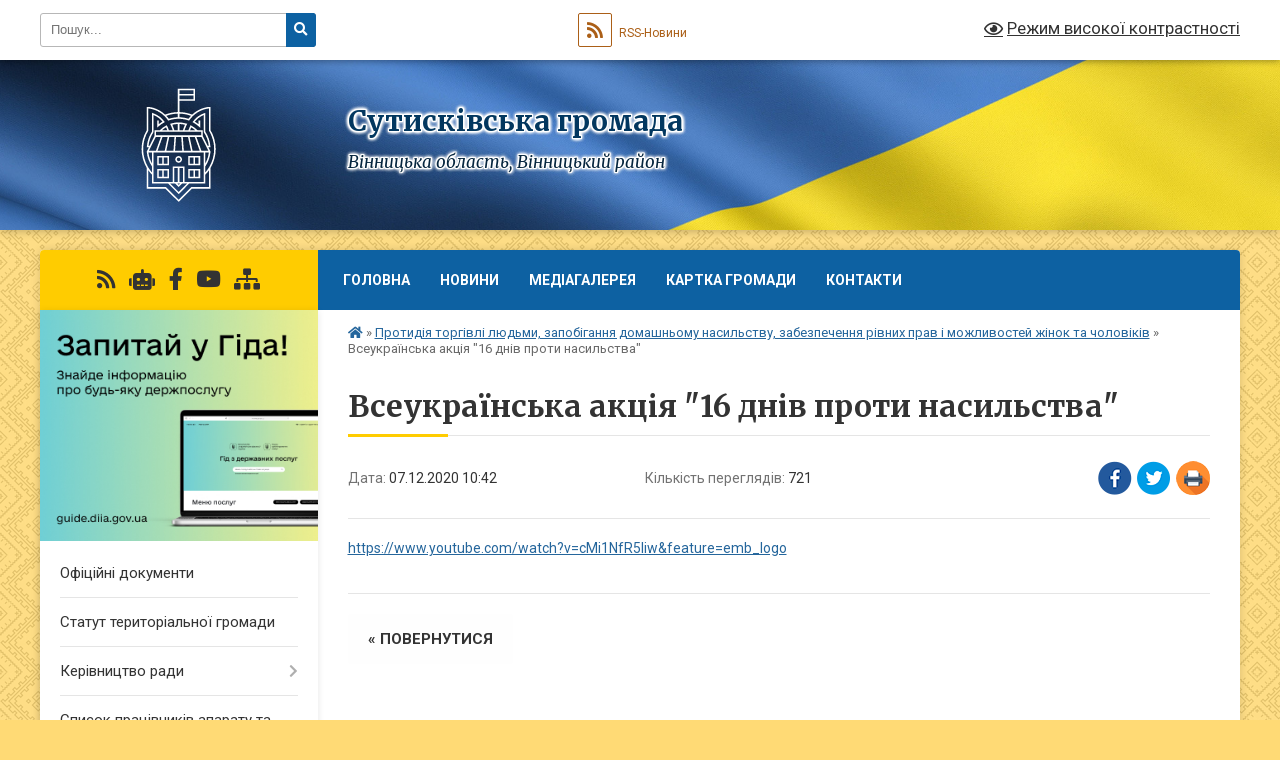

--- FILE ---
content_type: text/html; charset=UTF-8
request_url: https://sutysky-rada.gov.ua/news/1607330895/
body_size: 11054
content:
<!DOCTYPE html>
<html lang="uk">
<head>
	<!--[if IE]><meta http-equiv="X-UA-Compatible" content="IE=edge"><![endif]-->
	<meta charset="utf-8">
	<meta name="viewport" content="width=device-width, initial-scale=1">
	<!--[if IE]><script>
		document.createElement('header');
		document.createElement('nav');
		document.createElement('main');
		document.createElement('section');
		document.createElement('article');
		document.createElement('aside');
		document.createElement('footer');
		document.createElement('figure');
		document.createElement('figcaption');
	</script><![endif]-->
	<title>Всеукраїнська акція &quot;16 днів проти насильства&quot; | Сутисківська громада</title>
	<meta name="description" content="https://www.youtube.com/watch?v=cMi1NfR5liw&amp;amp;feature=emb_logo">
	<meta name="keywords" content="Всеукраїнська, акція, &amp;quot;16, днів, проти, насильства&amp;quot;, |, Сутисківська, громада">

	
		<meta property="og:image" content="https://rada.info/upload/gerb/tyvrivskyi-rayon.png">
	<meta property="og:image:width" content="145">
	<meta property="og:image:height" content="145">
			<meta property="og:title" content="Всеукраїнська акція &quot;16 днів проти насильства&quot;">
			<meta property="og:description" content="https://www.youtube.com/watch?v=cMi1NfR5liw&amp;amp;feature=emb_logo">
			<meta property="og:type" content="article">
	<meta property="og:url" content="https://sutysky-rada.gov.ua/news/1607330895/">
		
		<link rel="apple-touch-icon" sizes="57x57" href="https://gromada.org.ua/apple-icon-57x57.png">
	<link rel="apple-touch-icon" sizes="60x60" href="https://gromada.org.ua/apple-icon-60x60.png">
	<link rel="apple-touch-icon" sizes="72x72" href="https://gromada.org.ua/apple-icon-72x72.png">
	<link rel="apple-touch-icon" sizes="76x76" href="https://gromada.org.ua/apple-icon-76x76.png">
	<link rel="apple-touch-icon" sizes="114x114" href="https://gromada.org.ua/apple-icon-114x114.png">
	<link rel="apple-touch-icon" sizes="120x120" href="https://gromada.org.ua/apple-icon-120x120.png">
	<link rel="apple-touch-icon" sizes="144x144" href="https://gromada.org.ua/apple-icon-144x144.png">
	<link rel="apple-touch-icon" sizes="152x152" href="https://gromada.org.ua/apple-icon-152x152.png">
	<link rel="apple-touch-icon" sizes="180x180" href="https://gromada.org.ua/apple-icon-180x180.png">
	<link rel="icon" type="image/png" sizes="192x192"  href="https://gromada.org.ua/android-icon-192x192.png">
	<link rel="icon" type="image/png" sizes="32x32" href="https://gromada.org.ua/favicon-32x32.png">
	<link rel="icon" type="image/png" sizes="96x96" href="https://gromada.org.ua/favicon-96x96.png">
	<link rel="icon" type="image/png" sizes="16x16" href="https://gromada.org.ua/favicon-16x16.png">
	<link rel="manifest" href="https://gromada.org.ua/manifest.json">
	<meta name="msapplication-TileColor" content="#ffffff">
	<meta name="msapplication-TileImage" content="https://gromada.org.ua/ms-icon-144x144.png">
	<meta name="theme-color" content="#ffffff">
	
	
		<meta name="robots" content="">
	
	<link rel="preconnect" href="https://fonts.googleapis.com">
	<link rel="preconnect" href="https://fonts.gstatic.com" crossorigin>
	<link href="https://fonts.googleapis.com/css?family=Merriweather:400i,700|Roboto:400,400i,700,700i&amp;subset=cyrillic-ext" rel="stylesheet">

    <link rel="preload" href="https://cdnjs.cloudflare.com/ajax/libs/font-awesome/5.9.0/css/all.min.css" as="style">
	<link rel="stylesheet" href="https://cdnjs.cloudflare.com/ajax/libs/font-awesome/5.9.0/css/all.min.css" integrity="sha512-q3eWabyZPc1XTCmF+8/LuE1ozpg5xxn7iO89yfSOd5/oKvyqLngoNGsx8jq92Y8eXJ/IRxQbEC+FGSYxtk2oiw==" crossorigin="anonymous" referrerpolicy="no-referrer" />
	
	
    <link rel="preload" href="//gromada.org.ua/themes/ukraine/css/styles_vip.css?v=3.38" as="style">
	<link rel="stylesheet" href="//gromada.org.ua/themes/ukraine/css/styles_vip.css?v=3.38">
	
	<link rel="stylesheet" href="//gromada.org.ua/themes/ukraine/css/72/theme_vip.css?v=1769358535">
	
		<!--[if lt IE 9]>
	<script src="https://oss.maxcdn.com/html5shiv/3.7.2/html5shiv.min.js"></script>
	<script src="https://oss.maxcdn.com/respond/1.4.2/respond.min.js"></script>
	<![endif]-->
	<!--[if gte IE 9]>
	<style type="text/css">
		.gradient { filter: none; }
	</style>
	<![endif]-->

</head>
<body class="">

	<a href="#top_menu" class="skip-link link" aria-label="Перейти до головного меню (Alt+1)" accesskey="1">Перейти до головного меню (Alt+1)</a>
	<a href="#left_menu" class="skip-link link" aria-label="Перейти до бічного меню (Alt+2)" accesskey="2">Перейти до бічного меню (Alt+2)</a>
    <a href="#main_content" class="skip-link link" aria-label="Перейти до головного вмісту (Alt+3)" accesskey="3">Перейти до текстового вмісту (Alt+3)</a>

	

		<div id="all_screen">

						<section class="search_menu">
				<div class="wrap">
					<div class="row">
						<div class="grid-25 fl">
							<form action="https://sutysky-rada.gov.ua/search/" class="search">
								<input type="text" name="q" value="" placeholder="Пошук..." aria-label="Введіть пошукову фразу" required>
								<button type="submit" name="search" value="y" aria-label="Натисніть, щоб здійснити пошук"><i class="fa fa-search"></i></button>
							</form>
							<a id="alt_version_eye" href="#" title="Режим високої контрастності" onclick="return set_special('58d7f4af5113434168b892dbec4b131d78edd317');"><i class="far fa-eye"></i></a>
						</div>
						<div class="grid-75">
							<div class="row">
								<div class="grid-25" style="padding-top: 13px;">
									<div id="google_translate_element"></div>
								</div>
								<div class="grid-25" style="padding-top: 13px;">
									<a href="https://gromada.org.ua/rss/72/" class="rss" title="RSS-стрічка"><span><i class="fa fa-rss"></i></span> RSS-Новини</a>
								</div>
								<div class="grid-50 alt_version_block">

									<div class="alt_version">
										<a href="#" class="set_special_version" onclick="return set_special('58d7f4af5113434168b892dbec4b131d78edd317');"><i class="far fa-eye"></i> Режим високої контрастності</a>
									</div>

								</div>
								<div class="clearfix"></div>
							</div>
						</div>
						<div class="clearfix"></div>
					</div>
				</div>
			</section>
			
			<header>
				<div class="wrap">
					<div class="row">

						<div class="grid-25 logo fl">
							<a href="https://sutysky-rada.gov.ua/" id="logo">
								<img class="svg" src="//gromada.org.ua/themes/ukraine/img/logo.svg" alt="Сутисківська - ">
							</a>
						</div>
						<div class="grid-75 title fr">
							<div class="slogan_1">Сутисківська громада</div>
							<div class="slogan_2">Вінницька область, Вінницький район</div>
						</div>
						<div class="clearfix"></div>

					</div>
					
										
				</div>
			</header>

			<div class="wrap">
				<section class="middle_block">

					<div class="row">
						<div class="grid-75 fr">
							<nav class="main_menu" id="top_menu">
								<ul>
																		<li class=" has-sub">
										<a href="https://sutysky-rada.gov.ua/main/">Головна</a>
																				<button onclick="return show_next_level(this);" aria-label="Показати підменю"></button>
																														<ul>
																						<li>
												<a href="https://sutysky-rada.gov.ua/protidiya-torgivli-ljudmi-ta-nasilstvu-10-19-34-07-12-2020/">Протидія торгівлі людьми та насильству</a>
																																			</li>
																																</ul>
																			</li>
																		<li class="">
										<a href="https://sutysky-rada.gov.ua/news/">Новини</a>
																													</li>
																		<li class="">
										<a href="https://sutysky-rada.gov.ua/photo/">Медіагалерея</a>
																													</li>
																		<li class="">
										<a href="https://sutysky-rada.gov.ua/structure/">Картка громади</a>
																													</li>
																		<li class="">
										<a href="https://sutysky-rada.gov.ua/feedback/">Контакти</a>
																													</li>
																										</ul>

								<button class="menu-button" id="open-button" tabindex="-1"><i class="fas fa-bars"></i> Меню сайту</button>

							</nav>
							
							<div class="clearfix"></div>

														<section class="bread_crumbs">
								<div xmlns:v="http://rdf.data-vocabulary.org/#"><a href="https://sutysky-rada.gov.ua/" title="Головна сторінка"><i class="fas fa-home"></i></a> &raquo; <a href="https://sutysky-rada.gov.ua/protidiya-torgivli-ljudmi-ta-nasilstvu-10-20-59-07-12-2020/" aria-current="page">Протидія торгівлі людьми, запобігання домашньому насильству, забезпечення рівних прав і можливостей жінок та чоловіків</a>  &raquo; <span>Всеукраїнська акція "16 днів проти насильства"</span></div>
							</section>
							
							<main id="main_content">

																											<h1>Всеукраїнська акція "16 днів проти насильства"</h1>


<div class="row">
	<div class="grid-30 one_news_date">
		Дата: <span>07.12.2020 10:42</span>
	</div>
	<div class="grid-30 one_news_count">
		Кількість переглядів: <span>721</span>
	</div>
		<div class="grid-30 one_news_socials">
		<button class="social_share" data-type="fb" aria-label="Поширити у Фейсбук"><img src="//gromada.org.ua/themes/ukraine/img/share/fb.png" alt="Іконка Facebook"></button>
		<button class="social_share" data-type="tw" aria-label="Поширити в Tweitter"><img src="//gromada.org.ua/themes/ukraine/img/share/tw.png" alt="Іконка Twitter"></button>
		<button class="print_btn" onclick="window.print();" aria-label="Надрукувати статтю"><img src="//gromada.org.ua/themes/ukraine/img/share/print.png" alt="Значок принтера"></button>
	</div>
		<div class="clearfix"></div>
</div>

<hr>

<p><a href="https://www.youtube.com/watch?v=cMi1NfR5liw&amp;feature=emb_logo">https://www.youtube.com/watch?v=cMi1NfR5liw&amp;feature=emb_logo</a></p>
<div class="clearfix"></div>

<hr>



<p><a href="https://sutysky-rada.gov.ua/protidiya-torgivli-ljudmi-ta-nasilstvu-10-20-59-07-12-2020/" class="btn btn-grey">&laquo; повернутися</a></p>																	
							</main>
						</div>
						<div class="grid-25 fl">

							<div class="project_name">
								<a href="https://gromada.org.ua/rss/72/" rel="nofollow" target="_blank" title="RSS-стрічка новин сайту"><i class="fas fa-rss"></i></a>
																<a href="https://sutysky-rada.gov.ua/feedback/#chat_bot" title="Наша громада в смартфоні"><i class="fas fa-robot"></i></a>
																																<a href="https://www.facebook.com/sutysky.navi" rel="nofollow" target="_blank" title="Приєднуйтесь до нас у Facebook"><i class="fab fa-facebook-f"></i></a>								<a href="https://www.youtube.com/@sutysky" rel="nofollow" target="_blank" title="Наш Youtube-канал"><i class="fab fa-youtube"></i></a>																<a href="https://sutysky-rada.gov.ua/sitemap/" title="Мапа сайту"><i class="fas fa-sitemap"></i></a>
							</div>
														<aside class="left_sidebar">
							
																<div class="diia_guide">
									<a href="https://guide.diia.gov.ua/" rel="nofollow" target="_blank" title="Посилання на Гіда з державних послуг"><img src="https://gromada.org.ua/upload/diia_guide.jpg" alt="Гід державних послуг"></a>
								</div>
								
																<nav class="sidebar_menu" id="left_menu">
									<ul>
																				<li class="">
											<a href="https://sutysky-rada.gov.ua/docs/">Офіційні документи</a>
																																</li>
																				<li class="">
											<a href="https://sutysky-rada.gov.ua/statut-teritorialnoi-gromadi-16-41-59-13-06-2024/">Статут територіальної громади</a>
																																</li>
																				<li class=" has-sub">
											<a href="https://sutysky-rada.gov.ua/kerivnictvo-radi-14-52-08-24-01-2018/">Керівництво ради</a>
																						<button onclick="return show_next_level(this);" aria-label="Показати підменю"></button>
																																	<i class="fa fa-chevron-right"></i>
											<ul>
																								<li class="">
													<a href="https://sutysky-rada.gov.ua/selischnij-golova-14-52-39-24-01-2018/">Селищний голова</a>
																																						</li>
																								<li class="">
													<a href="https://sutysky-rada.gov.ua/sekretar-selischnoi-radi-14-53-05-24-01-2018/">Секретар селищної ради</a>
																																						</li>
																																			</ul>
																					</li>
																				<li class="">
											<a href="https://sutysky-rada.gov.ua/spisok-pracivnikiv-selischnoi-radi-15-02-13-24-01-2018/">Список працівників апарату та відділів  селищної ради.</a>
																																</li>
																				<li class="">
											<a href="https://sutysky-rada.gov.ua/spisok-deputativ-selischnoi-radi-14-56-40-24-01-2018/">Депутати</a>
																																</li>
																				<li class="">
											<a href="https://sutysky-rada.gov.ua/postijni-komisii-selischnoi-radi-09-27-12-19-02-2018/">Постійні комісії селищної ради</a>
																																</li>
																				<li class="">
											<a href="https://sutysky-rada.gov.ua/istorichna-dovidka-11-55-45-15-01-2018/">Історична довідка</a>
																																</li>
																				<li class="">
											<a href="https://sutysky-rada.gov.ua/pasport-gromadi-13-04-51-15-01-2018/">Паспорт громади</a>
																																</li>
																				<li class="">
											<a href="https://sutysky-rada.gov.ua/strategiya-rozvitku-sutiskivskoi-selischnoi-teritorialnoi-gromadi-do-2030-roku-12-01-34-06-02-2022/">СТРАТЕГІЯ  розвитку Сутисківської селищної територіальної громади  до 2030 року</a>
																																</li>
																				<li class=" has-sub">
											<a href="https://sutysky-rada.gov.ua/bjudzhet-gromadi-15-19-47-26-02-2021/">Бюджет громади</a>
																						<button onclick="return show_next_level(this);" aria-label="Показати підменю"></button>
																																	<i class="fa fa-chevron-right"></i>
											<ul>
																								<li class="">
													<a href="https://sutysky-rada.gov.ua/rishennya-selischnoi-radi-pro-bjudzhet-15-34-19-26-02-2021/">Рішення селищної ради про бюджет</a>
																																						</li>
																								<li class="">
													<a href="https://sutysky-rada.gov.ua/informacii-pro-vikonannya-bjudzhteu-15-40-10-26-02-2021/">Інформації про виконання бюджтеу</a>
																																						</li>
																								<li class="">
													<a href="https://sutysky-rada.gov.ua/rishennya-selischnoi-radi-pro-vikonannya-bjudzhetu-16-45-53-26-02-2021/">Рішення селищної ради про виконання бюджету</a>
																																						</li>
																								<li class=" has-sub">
													<a href="https://sutysky-rada.gov.ua/pasporti-bjudzhetnih-program-16-47-01-26-02-2021/">Паспорти бюджетних програм</a>
																										<button onclick="return show_next_level(this);" aria-label="Показати підменю"></button>
																																							<i class="fa fa-chevron-right"></i>
													<ul>
																												<li><a href="https://sutysky-rada.gov.ua/vszoz-08-32-14-03-03-2021/">відділ соціального захисту та охорони здоров"я</a></li>
																												<li><a href="https://sutysky-rada.gov.ua/selischna-rada-aparat-08-45-39-03-03-2021/">селищна рада (апарат)</a></li>
																												<li><a href="https://sutysky-rada.gov.ua/viddil-komunalnoi-vlasnosti-zemelnih-vidnosin-mistobuduvannya-zhitlovokomunalnogo-gospodarstva-ta-blagoustroju-14-45-32-31-01-2022/">відділ комунальної власності, земельних відносин, містобудування, житлово-комунального господарства та благоустрою</a></li>
																												<li><a href="https://sutysky-rada.gov.ua/finansovij-viddil-16-57-15-27-01-2022/">фінансовий  відділ</a></li>
																												<li><a href="https://sutysky-rada.gov.ua/viddil-osviti-simi-molodi-sportu-kulturi-i-turizmu-15-40-00-26-03-2021/">відділ освіти, культури, спорту і туризму</a></li>
																																									</ul>
																									</li>
																																			</ul>
																					</li>
																				<li class=" has-sub">
											<a href="https://sutysky-rada.gov.ua/regulyatorna-diyalnist-12-46-10-04-03-2021/">Регуляторна діяльність</a>
																						<button onclick="return show_next_level(this);" aria-label="Показати підменю"></button>
																																	<i class="fa fa-chevron-right"></i>
											<ul>
																								<li class="">
													<a href="https://sutysky-rada.gov.ua/perelik-dijuchih-regulyatornih-aktiv-15-36-20-04-03-2021/">Перелік діючих регуляторних актів</a>
																																						</li>
																								<li class="">
													<a href="https://sutysky-rada.gov.ua/planuvannya-regulyatornoi-diyalnosti-16-08-52-04-03-2021/">Планування регуляторної діяльності</a>
																																						</li>
																								<li class="">
													<a href="https://sutysky-rada.gov.ua/proekti-regulyatornih-aktiv-ta-analizi-ih-regulyatornogo-vplivu-09-19-52-16-04-2021/">Проекти регуляторних актів та аналізи їх регуляторного впливу</a>
																																						</li>
																																			</ul>
																					</li>
																				<li class=" has-sub">
											<a href="https://sutysky-rada.gov.ua/osvita-09-44-30-19-02-2018/">Освіта</a>
																						<button onclick="return show_next_level(this);" aria-label="Показати підменю"></button>
																																	<i class="fa fa-chevron-right"></i>
											<ul>
																								<li class="">
													<a href="https://sutysky-rada.gov.ua/sutiskivska-zosh-iiii-st-10-10-36-20-02-2018/">Сутисківська ЗОШ І-ІІІ ст.</a>
																																						</li>
																								<li class="">
													<a href="https://sutysky-rada.gov.ua/sutiskivska-zoshinternat-iiii-st-10-34-40-20-02-2018/">Сутисківська ЗОШ-інтернат І-ІІІ ст.</a>
																																						</li>
																								<li class=" has-sub">
													<a href="https://sutysky-rada.gov.ua/dnz-prolisok-20-23-53-05-03-2018/">ДНЗ "Пролісок"</a>
																										<button onclick="return show_next_level(this);" aria-label="Показати підменю"></button>
																																							<i class="fa fa-chevron-right"></i>
													<ul>
																												<li><a href="https://sutysky-rada.gov.ua/ogoloshennya-10-53-46-10-07-2018/">Оголошення</a></li>
																																									</ul>
																									</li>
																								<li class="">
													<a href="https://sutysky-rada.gov.ua/mizhshkilnij-navchalnovirobnichij-kombinat-09-55-31-19-02-2018/">Міжшкільний навчально-виробничий комбінат</a>
																																						</li>
																																			</ul>
																					</li>
																				<li class=" has-sub">
											<a href="https://sutysky-rada.gov.ua/veteranamveterankam-zahisnikamzahisnicyam-ta-chlenam-ih-simej-14-35-41-19-08-2024/">Ветеранам/Ветеранкам, Захисникам/Захисницям та членам їх сімей</a>
																						<button onclick="return show_next_level(this);" aria-label="Показати підменю"></button>
																																	<i class="fa fa-chevron-right"></i>
											<ul>
																								<li class="">
													<a href="https://sutysky-rada.gov.ua/poslugi-yaki-mozhna-otrimati-v-cnap-14-37-49-19-08-2024/">Послуги які можна отримати в ЦНАП</a>
																																						</li>
																								<li class="">
													<a href="https://sutysky-rada.gov.ua/ekarta-poslug-dlya-veteraniv-vijni-14-38-21-19-08-2024/">Е-карта послуг для ветеранів війни</a>
																																						</li>
																								<li class="">
													<a href="https://sutysky-rada.gov.ua/eveteran-14-38-50-19-08-2024/">Е-Ветеран</a>
																																						</li>
																								<li class="">
													<a href="https://sutysky-rada.gov.ua/informuvannya-12-13-33-11-04-2025/">Інформування</a>
																																						</li>
																																			</ul>
																					</li>
																				<li class="">
											<a href="https://sutysky-rada.gov.ua/cnap-14-34-00-03-04-2024/">ЦНАП</a>
																																</li>
																				<li class=" has-sub">
											<a href="https://sutysky-rada.gov.ua/medicina-12-27-24-19-02-2018/">Медицина</a>
																						<button onclick="return show_next_level(this);" aria-label="Показати підменю"></button>
																																	<i class="fa fa-chevron-right"></i>
											<ul>
																								<li class="">
													<a href="https://sutysky-rada.gov.ua/ekstrena-medichna-dopomoga-12-37-38-19-02-2018/">Екстрена медична допомога</a>
																																						</li>
																								<li class="">
													<a href="https://sutysky-rada.gov.ua/sutiskivska-azpsm-14-31-15-20-02-2018/">Сутисківська АЗПСМ</a>
																																						</li>
																																			</ul>
																					</li>
																				<li class=" has-sub">
											<a href="https://sutysky-rada.gov.ua/kultura-09-38-05-19-02-2018/">Культура</a>
																						<button onclick="return show_next_level(this);" aria-label="Показати підменю"></button>
																																	<i class="fa fa-chevron-right"></i>
											<ul>
																								<li class="">
													<a href="https://sutysky-rada.gov.ua/istorichnij-muzej-slava-09-39-44-19-02-2018/">Історичний музей "Слава"</a>
																																						</li>
																								<li class="">
													<a href="https://sutysky-rada.gov.ua/biblioteka-11-52-28-26-02-2018/">Бібліотека</a>
																																						</li>
																								<li class="">
													<a href="https://sutysky-rada.gov.ua/budinok-kulturi-16-50-56-05-03-2018/">Будинок культури</a>
																																						</li>
																																			</ul>
																					</li>
																				<li class=" has-sub">
											<a href="https://sutysky-rada.gov.ua/viddil-socialnogo-zahistu-ta-ohoroni-zdorovya-15-00-33-26-03-2021/">Відділ соціального захисту та охорони здоров"я</a>
																						<button onclick="return show_next_level(this);" aria-label="Показати підменю"></button>
																																	<i class="fa fa-chevron-right"></i>
											<ul>
																								<li class="">
													<a href="https://sutysky-rada.gov.ua/konkurs-na-zamischennya-vakantnoi-posadi-direktora-knp-sutiskivskij-cpmsd-16-19-18-27-05-2021/">Конкурс на заміщення вакантної посади директора КНП «Сутисківський ЦПМСД»</a>
																																						</li>
																								<li class="">
													<a href="https://sutysky-rada.gov.ua/informacijni-dani-15-16-53-26-03-2021/">Інформаційні дані</a>
																																						</li>
																								<li class="">
													<a href="https://sutysky-rada.gov.ua/socialni-poslugi-08-20-26-16-09-2024/">Соціальні послуги</a>
																																						</li>
																																			</ul>
																					</li>
																				<li class=" has-sub">
											<a href="https://sutysky-rada.gov.ua/sluzhba-u-spravah-ditej-ta-simi-sutiskivskoi-selischnoi-radi-11-41-25-27-05-2025/">Служба у справах дітей та сім'ї Сутисківської селищної ради</a>
																						<button onclick="return show_next_level(this);" aria-label="Показати підменю"></button>
																																	<i class="fa fa-chevron-right"></i>
											<ul>
																								<li class="">
													<a href="https://sutysky-rada.gov.ua/korisna-informaciya-11-33-03-02-06-2025/">корисна інформація</a>
																																						</li>
																								<li class="">
													<a href="https://sutysky-rada.gov.ua/provedeni-zahodi-09-07-19-05-06-2025/">Проведені заходи</a>
																																						</li>
																																			</ul>
																					</li>
																				<li class=" has-sub">
											<a href="https://sutysky-rada.gov.ua/centr-nadannya-socialnih-poslug-15-11-47-26-03-2021/">Центр надання соціальних послуг</a>
																						<button onclick="return show_next_level(this);" aria-label="Показати підменю"></button>
																																	<i class="fa fa-chevron-right"></i>
											<ul>
																								<li class="">
													<a href="https://sutysky-rada.gov.ua/cnsp-informue-15-22-17-26-03-2021/">Соціальні послуги</a>
																																						</li>
																								<li class="">
													<a href="https://sutysky-rada.gov.ua/pro-cnsp-16-47-57-13-09-2024/">про ЦНСП</a>
																																						</li>
																																			</ul>
																					</li>
																				<li class=" has-sub">
											<a href="https://sutysky-rada.gov.ua/miscevi-vibori-2020-12-48-45-08-09-2020/">МІСЦЕВІ  ВИБОРИ 2020</a>
																						<button onclick="return show_next_level(this);" aria-label="Показати підменю"></button>
																																	<i class="fa fa-chevron-right"></i>
											<ul>
																								<li class="">
													<a href="https://sutysky-rada.gov.ua/postanovi-sutiskivskoi-selischnoi-teritorialnoi-viborchoi-komisii-12-51-46-08-09-2020/">Постанови Сутисківської  селищної територіальної  виборчої  комісії</a>
																																						</li>
																																			</ul>
																					</li>
																				<li class="">
											<a href="https://sutysky-rada.gov.ua/dilnichij-oficer-policii-16-30-50-20-02-2018/">Поліцейський  офіцер громади</a>
																																</li>
																				<li class="">
											<a href="https://sutysky-rada.gov.ua/oficer-ryatuvalnik-gromadi-09-25-21-16-09-2025/">Офіцер - рятувальник громади</a>
																																</li>
																				<li class=" has-sub">
											<a href="https://sutysky-rada.gov.ua/dostup-do-publichnoi-informacii-14-34-13-26-02-2018/">Доступ до публічної інформації</a>
																						<button onclick="return show_next_level(this);" aria-label="Показати підменю"></button>
																																	<i class="fa fa-chevron-right"></i>
											<ul>
																								<li class="">
													<a href="https://sutysky-rada.gov.ua/zakon-ukraini-14-36-48-26-02-2018/">Закон України</a>
																																						</li>
																								<li class="">
													<a href="https://sutysky-rada.gov.ua/rishennya-selischnoi-radi-14-42-59-26-02-2018/">Рішення селищної ради</a>
																																						</li>
																								<li class="">
													<a href="https://sutysky-rada.gov.ua/forma-zapitu-14-46-30-26-02-2018/">Форма запиту</a>
																																						</li>
																																			</ul>
																					</li>
																				<li class=" has-sub">
											<a href="https://sutysky-rada.gov.ua/ochischennya-vladi-15-06-36-26-02-2018/">Очищення влади</a>
																						<button onclick="return show_next_level(this);" aria-label="Показати підменю"></button>
																																	<i class="fa fa-chevron-right"></i>
											<ul>
																								<li class="">
													<a href="https://sutysky-rada.gov.ua/zakon-ukraini-15-13-03-26-02-2018/">Закон України</a>
																																						</li>
																								<li class="">
													<a href="https://sutysky-rada.gov.ua/rozporyadzhennya-selischnogo-golovi-16-29-23-27-02-2018/">Розпорядження селищного голови</a>
																																						</li>
																								<li class="">
													<a href="https://sutysky-rada.gov.ua/provedennya-perevirki-16-41-35-27-02-2018/">Проведення перевірки</a>
																																						</li>
																																			</ul>
																					</li>
																				<li class="">
											<a href="https://sutysky-rada.gov.ua/generalnij-plan-smt-sutiski-16-44-13-30-08-2018/">Генеральний план  смт Сутиски</a>
																																</li>
																				<li class="active has-sub">
											<a href="https://sutysky-rada.gov.ua/protidiya-torgivli-ljudmi-ta-nasilstvu-10-20-59-07-12-2020/">Протидія торгівлі людьми, запобігання домашньому насильству, забезпечення рівних прав і можливостей жінок та чоловіків</a>
																						<button onclick="return show_next_level(this);" aria-label="Показати підменю"></button>
																																	<i class="fa fa-chevron-right"></i>
											<ul>
																								<li class="">
													<a href="https://sutysky-rada.gov.ua/zakonodavstvo-z-pitan-zabezpechennya-rivnih-prav-ta-mozhlivostej-zhinok-i-cholovikiv-14-45-35-21-05-2025/">Законодавство з питань забезпечення рівних прав та можливостей жінок і чоловіків</a>
																																						</li>
																																			</ul>
																					</li>
																				<li class="">
											<a href="https://sutysky-rada.gov.ua/pravila-blagoustroju-14-58-39-20-09-2019/">Правила благоустрою</a>
																																</li>
																				<li class="">
											<a href="https://sutysky-rada.gov.ua/povidomna-reestraciya-kolektivnih-dogovoriv-17-41-54-18-01-2022/">Повідомна реєстрація колективних договорів</a>
																																</li>
																				<li class=" has-sub">
											<a href="https://sutysky-rada.gov.ua/gromadske-obgovorennya-16-03-10-18-09-2023/">Громадське обговорення</a>
																						<button onclick="return show_next_level(this);" aria-label="Показати підменю"></button>
																																	<i class="fa fa-chevron-right"></i>
											<ul>
																								<li class="">
													<a href="https://sutysky-rada.gov.ua/materiali-schodo-gromadskogo-obgovrennya-proektu-mistobudivnoi-dokumentacii-detalnij-plan-teritorii-na-dvoh-dilyankah-zagalnoju-ploscheju-03-16-09-34-18-09-2023/">Матеріали щодо громадського обговрення проєкту містобудівної документації «Детальний план території (на двох ділянках загальною площею 0,3167га), для будівництва СТО із авто мийкою зі зміною цільового призначення ділянок по вул. Соборна 314 в смт Сут</a>
																																						</li>
																																			</ul>
																					</li>
																				<li class="">
											<a href="https://sutysky-rada.gov.ua/publichni-zakupivli-15-17-34-12-06-2025/">Публічні закупівлі</a>
																																</li>
																													</ul>
								</nav>

								
																	<div class="petition_block">
	
	<div class="petition_title">Особистий кабінет користувача</div>

		<div class="alert alert-warning">
		Ви не авторизовані. Для того, щоб мати змогу створювати або підтримувати петиції<br>
		<a href="#auth_petition" class="open-popup add_petition btn btn-yellow btn-small btn-block" style="margin-top: 10px;"><i class="fa fa-user"></i> авторизуйтесь</a>
	</div>
		
			<div class="petition_title">Система петицій</div>
		
					<div class="none_petition">Немає петицій, за які можна голосувати</div>
						
		
	
</div>
								
								
																	<div class="appeals_block">

	
				
				<div class="alert alert-info">
			<a href="#auth_person" class="alert-link open-popup"><i class="fas fa-unlock-alt"></i> Кабінет посадової особи</a>
		</div>
			
	
</div>								
								
																<div id="banner_block">

									
									<div class="clearfix"></div>

									
									<div class="clearfix"></div>

								</div>
								
							</aside>
						</div>
						<div class="clearfix"></div>
					</div>

					
				</section>

			</div>

			<section class="footer_block">
				<div class="mountains">
				<div class="wrap">
					<div class="other_projects">
						<a href="https://gromada.org.ua/" target="_blank" rel="nofollow"><img src="https://rada.info/upload/footer_banner/b_gromada_new.png" alt="Веб-сайти для громад України - GROMADA.ORG.UA"></a>
						<a href="https://rda.org.ua/" target="_blank" rel="nofollow"><img src="https://rada.info/upload/footer_banner/b_rda_new.png" alt="Веб-сайти для районних державних адміністрацій України - RDA.ORG.UA"></a>
						<a href="https://rayrada.org.ua/" target="_blank" rel="nofollow"><img src="https://rada.info/upload/footer_banner/b_rayrada_new.png" alt="Веб-сайти для районних рад України - RAYRADA.ORG.UA"></a>
						<a href="https://osv.org.ua/" target="_blank" rel="nofollow"><img src="https://rada.info/upload/footer_banner/b_osvita_new.png?v=1" alt="Веб-сайти для відділів освіти та освітніх закладів - OSV.ORG.UA"></a>
						<a href="https://gromada.online/" target="_blank" rel="nofollow"><img src="https://rada.info/upload/footer_banner/b_other_new.png" alt="Розробка офіційних сайтів державним організаціям"></a>
					</div>
					<div class="under_footer">
						Сутисківська громада - 2018-2026 &copy; Весь контент доступний за ліцензією <a href="https://creativecommons.org/licenses/by/4.0/deed.uk" target="_blank" rel="nofollow">Creative Commons Attribution 4.0 International License</a>, якщо не зазначено інше.
					</div>
				</div>
				</div>
			</section>

			<footer>
				<div class="wrap">
					<div class="row">
						<div class="grid-25 socials">
							<a href="https://gromada.org.ua/rss/72/" rel="nofollow" target="_blank" title="RSS-стрічка"><i class="fas fa-rss"></i></a>							
														<a href="https://sutysky-rada.gov.ua/feedback/#chat_bot" title="Наша громада в смартфоні"><i class="fas fa-robot"></i></a>
														<i class="fab fa-twitter"></i>							<i class="fab fa-instagram"></i>							<a href="https://www.facebook.com/sutysky.navi" rel="nofollow" target="_blank" title="Ми у Фейсбук"><i class="fab fa-facebook-f"></i></a>							<a href="https://www.youtube.com/@sutysky" rel="nofollow" target="_blank" title="Канал на Youtube"><i class="fab fa-youtube"></i></a>							<i class="fab fa-telegram"></i>						</div>
						<div class="grid-25 admin_auth_block">
														<a href="#auth_block" class="open-popup"><i class="fa fa-lock"></i> Вхід для <u>адміністратора</u></a>
													</div>
						<div class="grid-25">
							<div class="school_ban">
								<div class="row">
									<div class="grid-50" style="text-align: right;"><a href="https://gromada.org.ua/" target="_blank" rel="nofollow"><img src="//gromada.org.ua/gromada_orgua_88x31.png" alt="Gromada.org.ua - веб сайти діючих громад України"></a></div>
									<div class="grid-50 last"><a href="#get_gromada_ban" class="open-popup get_gromada_ban">Показати код для<br><u>вставки на сайт</u></a></div>
									<div class="clearfix"></div>
								</div>
							</div>
						</div>
						<div class="grid-25 developers">
							Розробка порталу: <br>
							<a href="https://vlada.ua/propozytsiyi/propozitsiya-gromadam/" target="_blank">&laquo;Vlada.ua&raquo;&trade;</a>
						</div>
						<div class="clearfix"></div>
					</div>
				</div>
			</footer>

		</div>





<script type="text/javascript" src="//gromada.org.ua/themes/ukraine/js/jquery-3.6.0.min.js"></script>
<script type="text/javascript" src="//gromada.org.ua/themes/ukraine/js/jquery-migrate-3.3.2.min.js"></script>
<script type="text/javascript" src="//gromada.org.ua/themes/ukraine/js/flickity.pkgd.min.js"></script>
<script type="text/javascript" src="//gromada.org.ua/themes/ukraine/js/flickity-imagesloaded.js"></script>
<script type="text/javascript">
	$(document).ready(function(){
		$(".main-carousel .carousel-cell.not_first").css("display", "block");
	});
</script>
<script type="text/javascript" src="//gromada.org.ua/themes/ukraine/js/icheck.min.js"></script>
<script type="text/javascript" src="//gromada.org.ua/themes/ukraine/js/superfish.min.js?v=2"></script>



<script type="text/javascript" src="//gromada.org.ua/themes/ukraine/js/functions_unpack.js?v=2.34"></script>
<script type="text/javascript" src="//gromada.org.ua/themes/ukraine/js/hoverIntent.js"></script>
<script type="text/javascript" src="//gromada.org.ua/themes/ukraine/js/jquery.magnific-popup.min.js"></script>
<script type="text/javascript" src="//gromada.org.ua/themes/ukraine/js/jquery.mask.min.js"></script>


	

<script type="text/javascript" src="//translate.google.com/translate_a/element.js?cb=googleTranslateElementInit"></script>
<script type="text/javascript">
	function googleTranslateElementInit() {
		new google.translate.TranslateElement({
			pageLanguage: 'uk',
			includedLanguages: 'de,en,es,fr,pl,hu,bg,ro,da,lt',
			layout: google.translate.TranslateElement.InlineLayout.SIMPLE,
			gaTrack: true,
			gaId: 'UA-71656986-1'
		}, 'google_translate_element');
	}
</script>

<script>
  (function(i,s,o,g,r,a,m){i["GoogleAnalyticsObject"]=r;i[r]=i[r]||function(){
  (i[r].q=i[r].q||[]).push(arguments)},i[r].l=1*new Date();a=s.createElement(o),
  m=s.getElementsByTagName(o)[0];a.async=1;a.src=g;m.parentNode.insertBefore(a,m)
  })(window,document,"script","//www.google-analytics.com/analytics.js","ga");

  ga("create", "UA-71656986-1", "auto");
  ga("send", "pageview");

</script>

<script async
src="https://www.googletagmanager.com/gtag/js?id=UA-71656986-2"></script>
<script>
   window.dataLayer = window.dataLayer || [];
   function gtag(){dataLayer.push(arguments);}
   gtag("js", new Date());

   gtag("config", "UA-71656986-2");
</script>




<div style="display: none;">
								<div id="get_gromada_ban" class="dialog-popup s">
    <h4>Код для вставки на сайт</h4>
    <div class="form-group">
        <img src="//gromada.org.ua/gromada_orgua_88x31.png">
    </div>
    <div class="form-group">
        <textarea id="informer_area" class="form-control"><a href="https://gromada.org.ua/" target="_blank"><img src="https://gromada.org.ua/gromada_orgua_88x31.png" alt="Gromada.org.ua - веб сайти діючих громад України" /></a></textarea>
    </div>
</div>			<div id="auth_block" class="dialog-popup s">

    <h4>Вхід для адміністратора</h4>
    <form action="//gromada.org.ua/n/actions/" method="post">
		
		
        
        <div class="form-group">
            <label class="control-label" for="login">Логін: <span>*</span></label>
            <input type="text" class="form-control" name="login" id="login" value="" required>
        </div>
        <div class="form-group">
            <label class="control-label" for="password">Пароль: <span>*</span></label>
            <input type="password" class="form-control" name="password" id="password" value="" required>
        </div>
		
        <div class="form-group">
			
            <input type="hidden" name="object_id" value="72">
			<input type="hidden" name="back_url" value="https://sutysky-rada.gov.ua/news/1607330895/">
			
            <button type="submit" class="btn btn-yellow" name="pAction" value="login_as_admin_temp">Авторизуватись</button>
        </div>

    </form>

</div>


			
						
								<div id="email_voting" class="dialog-popup m">

	
    <h4>Онлайн-опитування: </h4>
	

    <form action="//gromada.org.ua/n/actions/" method="post" enctype="multipart/form-data">

        <div class="alert alert-warning">
            <strong>Увага!</strong> З метою уникнення фальсифікацій Ви маєте підтвердити свій голос через E-Mail
        </div>

		
        <div class="form-group">
            <label class="control-label" for="voting_email">E-Mail: <span>*</span></label>
            <input type="email" class="form-control" name="email" id="voting_email" value="" required>
        </div>
		

        <div class="form-group">
			
            <input type="hidden" name="answer_id" id="voting_anser_id" value="">
            <input type="hidden" name="voting_id" value="">
			<input type="hidden" name="back_url" value="https://sutysky-rada.gov.ua/news/1607330895/">
			
            <button type="submit" name="pAction" value="get_voting" class="btn btn-yellow">Підтвердити голос</button> <a href="#" class="btn btn-grey close-popup">Скасувати</a>
        </div>

    </form>

</div>


		<div id="result_voting" class="dialog-popup m">

    <h4>Результати опитування</h4>

    <h3 id="voting_title"></h3>

    <canvas id="voting_diagram"></canvas>
    <div id="voting_results"></div>

    <div class="form-group">
        <a href="#voting" class="open-popup btn btn-yellow"><i class="far fa-list-alt"></i> Всі опитування</a>
    </div>

</div>		
												<div id="voting_confirmed" class="dialog-popup s">

    <h4>Дякуємо!</h4>

    <div class="alert alert-success">Ваш голос було зараховано</div>

</div>

		
				<div id="add_appeal" class="dialog-popup m">

    <h4>Форма подання електронного звернення</h4>

	
    	

    <form action="//gromada.org.ua/n/actions/" method="post" enctype="multipart/form-data">

        <div class="alert alert-info">
            <div class="row">
                <div class="grid-30">
                    <img src="" id="add_appeal_photo">
                </div>
                <div class="grid-70">
                    <div id="add_appeal_title"></div>
                    <div id="add_appeal_posada"></div>
                    <div id="add_appeal_details"></div>
                </div>
                <div class="clearfix"></div>
            </div>
        </div>

		
        <div class="row">
            <div class="grid-100">
                <div class="form-group">
                    <label for="add_appeal_name" class="control-label">Ваше прізвище, ім'я та по батькові: <span>*</span></label>
                    <input type="text" class="form-control" id="add_appeal_name" name="name" value="" required>
                </div>
            </div>
            <div class="grid-50">
                <div class="form-group">
                    <label for="add_appeal_email" class="control-label">Email: <span>*</span></label>
                    <input type="email" class="form-control" id="add_appeal_email" name="email" value="" required>
                </div>
            </div>
            <div class="grid-50">
                <div class="form-group">
                    <label for="add_appeal_phone" class="control-label">Контактний телефон:</label>
                    <input type="tel" class="form-control" id="add_appeal_phone" name="phone" value="">
                </div>
            </div>
            <div class="grid-100">
                <div class="form-group">
                    <label for="add_appeal_adress" class="control-label">Адреса проживання: <span>*</span></label>
                    <textarea class="form-control" id="add_appeal_adress" name="adress" required></textarea>
                </div>
            </div>
            <div class="clearfix"></div>
        </div>

        <hr>

        <div class="row">
            <div class="grid-100">
                <div class="form-group">
                    <label for="add_appeal_text" class="control-label">Текст звернення: <span>*</span></label>
                    <textarea rows="7" class="form-control" id="add_appeal_text" name="text" required></textarea>
                </div>
            </div>
            <div class="grid-100">
                <div class="form-group">
                    <label>
                        <input type="checkbox" name="public" value="y">
                        Публічне звернення (відображатиметься на сайті)
                    </label>
                </div>
            </div>
            <div class="grid-100">
                <div class="form-group">
                    <label>
                        <input type="checkbox" name="confirmed" value="y" required>
                        надаю згоду на обробку персональних даних
                    </label>
                </div>
            </div>
            <div class="clearfix"></div>
        </div>
		

        <div class="form-group">
			
            <input type="hidden" name="deputat_id" id="add_appeal_id" value="">
			<input type="hidden" name="back_url" value="https://sutysky-rada.gov.ua/news/1607330895/">
			
            <button type="submit" name="pAction" value="add_appeal_from_vip" class="btn btn-yellow">Подати звернення</button>
        </div>

    </form>

</div>


		
										<div id="auth_person" class="dialog-popup s">

    <h4>Авторизація в системі електронних звернень</h4>
    <form action="//gromada.org.ua/n/actions/" method="post">
		
		
        
        <div class="form-group">
            <label class="control-label" for="person_login">Email посадової особи: <span>*</span></label>
            <input type="email" class="form-control" name="person_login" id="person_login" value="" autocomplete="off" required>
        </div>
        <div class="form-group">
            <label class="control-label" for="person_password">Пароль: <span>*</span> <small>(надає адміністратор сайту)</small></label>
            <input type="password" class="form-control" name="person_password" id="person_password" value="" autocomplete="off" required>
        </div>
		
        <div class="form-group">
			
            <input type="hidden" name="object_id" value="72">
			<input type="hidden" name="back_url" value="https://sutysky-rada.gov.ua/news/1607330895/">
			
            <button type="submit" class="btn btn-yellow" name="pAction" value="login_as_person">Авторизуватись</button>
        </div>

    </form>

</div>


					
							<div id="auth_petition" class="dialog-popup s">

    <h4>Авторизація в системі електронних петицій</h4>
    <form action="//gromada.org.ua/n/actions/" method="post">

	
        
        <div class="form-group">
            <label class="control-label" for="petition_login">Email: <span>*</span></label>
            <input type="email" class="form-control" name="petition_login" id="petition_login" value="" autocomplete="off" required>
        </div>
        <div class="form-group">
            <label class="control-label" for="petition_password">Пароль: <span>*</span></label>
            <input type="password" class="form-control" name="petition_password" id="petition_password" value="" autocomplete="off" required>
        </div>
	
        <div class="form-group">
			
            <input type="hidden" name="gromada_id" value="72">
			<input type="hidden" name="back_url" value="https://sutysky-rada.gov.ua/news/1607330895/">
			
            <input type="hidden" name="petition_id" value="">
            <button type="submit" class="btn btn-yellow" name="pAction" value="login_as_petition">Авторизуватись</button>
        </div>
					<div class="form-group" style="text-align: center;">
				Забулись пароль? <a class="open-popup" href="#forgot_password">Система відновлення пароля</a>
			</div>
			<div class="form-group" style="text-align: center;">
				Ще не зареєстровані? <a class="open-popup" href="#reg_petition">Реєстрація</a>
			</div>
		
    </form>

</div>


							<div id="reg_petition" class="dialog-popup">

    <h4>Реєстрація в системі електронних петицій</h4>
	
	<div class="alert alert-danger">
		<p>Зареєструватись можна буде лише після того, як громада підключить на сайт систему електронної ідентифікації. Наразі очікуємо підключення до ID.gov.ua. Вибачте за тимчасові незручності</p>
	</div>
	
    	
	<p>Вже зареєстровані? <a class="open-popup" href="#auth_petition">Увійти</a></p>

</div>


				<div id="forgot_password" class="dialog-popup s">

    <h4>Відновлення забутого пароля</h4>
    <form action="//gromada.org.ua/n/actions/" method="post">

	
        
        <div class="form-group">
            <input type="email" class="form-control" name="forgot_email" value="" placeholder="Email зареєстрованого користувача" required>
        </div>	
		
        <div class="form-group">
			<img id="forgot_img_captcha" src="//gromada.org.ua/upload/pre_captcha.png">
		</div>
		
        <div class="form-group">
            <label class="control-label" for="forgot_captcha">Результат арифм. дії: <span>*</span></label>
            <input type="text" class="form-control" name="forgot_captcha" id="forgot_captcha" value="" style="max-width: 120px; margin: 0 auto;" required>
        </div>
	
        <div class="form-group">
            <input type="hidden" name="gromada_id" value="72">
			
			<input type="hidden" name="captcha_code" id="forgot_captcha_code" value="9d5210db51c7e2acc931f1fee8864299">
			
            <button type="submit" class="btn btn-yellow" name="pAction" value="forgot_password_from_gromada">Відновити пароль</button>
        </div>
        <div class="form-group" style="text-align: center;">
			Згадали авторизаційні дані? <a class="open-popup" href="#auth_petition">Авторизуйтесь</a>
		</div>

    </form>

</div>

<script type="text/javascript">
    $(document).ready(function() {
        
		$("#forgot_img_captcha").on("click", function() {
			var captcha_code = $("#forgot_captcha_code").val();
			var current_url = document.location.protocol +"//"+ document.location.hostname + document.location.pathname;
			$("#forgot_img_captcha").attr("src", "https://vlada.ua/ajax/?gAction=get_captcha_code&cc="+captcha_code+"&cu="+current_url+"&"+Math.random());
			return false;
		});
		
		
				
		
    });
</script>							
																																						
	</div>
</body>
</html>